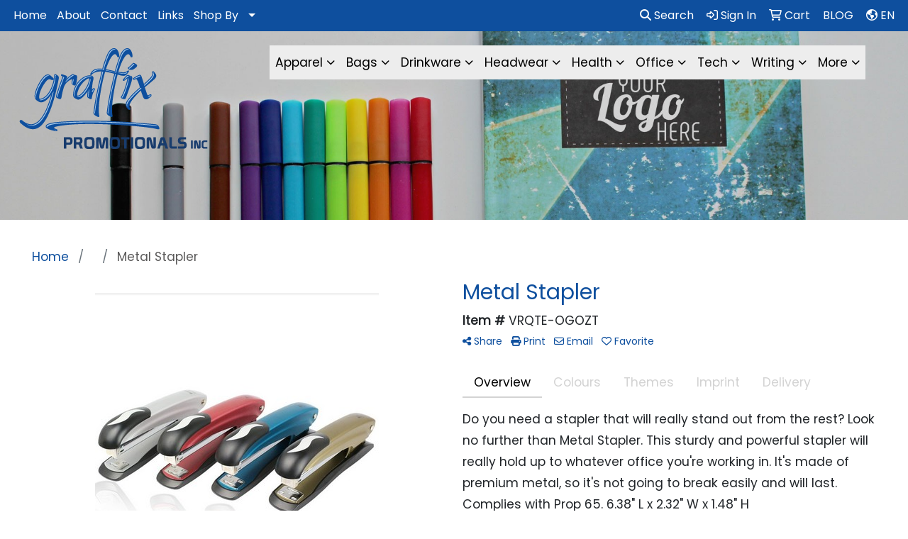

--- FILE ---
content_type: text/plain
request_url: https://www.google-analytics.com/j/collect?v=1&_v=j102&a=987041021&t=pageview&_s=1&dl=https%3A%2F%2Fwww.graffixpromotionals.com%2Fp%2FVRQTE-OGOZT%2Fmetal-stapler&ul=en-us%40posix&dt=Metal%20Stapler%20-%20Graffix%20Promotionals%20for%20Gr%20Vancouver%20and%20Islands%20promo%20Items&sr=1280x720&vp=1280x720&_u=IEBAAEABAAAAACAAI~&jid=2026433247&gjid=2132459897&cid=1643570750.1768738040&tid=UA-63900665-1&_gid=636518265.1768738040&_r=1&_slc=1&z=1758281402
body_size: -453
content:
2,cG-Y76NTD8FPK